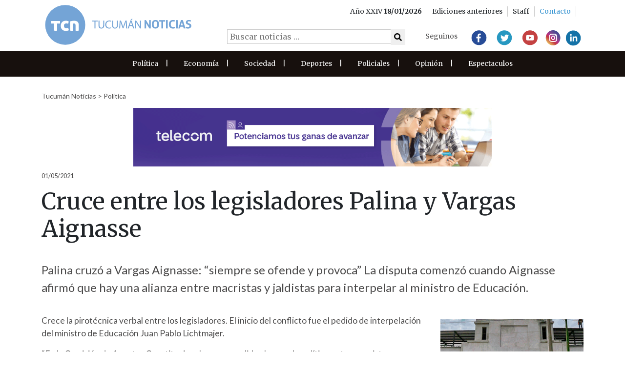

--- FILE ---
content_type: text/html; charset=UTF-8
request_url: https://www.tucumannoticias.com.ar/noticia/cruce-entre-los-legisladores-palina-y-vargas-aignasse/
body_size: 10837
content:

<!DOCTYPE html>
<html lang="es">
  <head>
<!-- Google tag (gtag.js) -->
<script async src="https://www.googletagmanager.com/gtag/js?id=G-TBRFSHXQ0G"></script>
<script>
  window.dataLayer = window.dataLayer || [];
  function gtag(){dataLayer.push(arguments);}
  gtag('js', new Date());

  gtag('config', 'G-TBRFSHXQ0G');
</script>
    <meta charset="utf-8">
    
    <meta name="viewport" content="width=device-width, initial-scale=1.0">
    
    <meta name="author" content="Thalú Desarrollo de sistemas Web. e-commerce Magento. Diseño gráfico">
    <link rel="preconnect" href="https://fonts.gstatic.com">
    <link href="https://fonts.googleapis.com/css2?family=Merriweather:wght@300;400;700&display=swap" rel="stylesheet">
    <link href="https://fonts.googleapis.com/css2?family=Lato&display=swap" rel="stylesheet">
     <link href="/wp-content/themes/thalu/css/fa/all.min.css" rel="stylesheet"> <!--load all styles -->

       <title>Tucumán Noticias &#8211; Agencia de Noticias - Cruce entre los legisladores Palina y Vargas Aignasse </title>
    <meta property="og:url"           content="https://www.tucumannoticias.com.ar/noticia/cruce-entre-los-legisladores-palina-y-vargas-aignasse/" />
    <meta property="og:type"          content="article" />
    <meta property="og:title"         content="Cruce entre los legisladores Palina y Vargas Aignasse" />
    <meta property="og:description"   content="Crece la pirot&eacute;cnica verbal entre los legisladores. El inicio del conflicto fue el pedido de interpelaci&oacute;n del ministro de Educaci&oacute;n Juan Pablo Lichtmajer. &ldquo;En la Comisi&oacute;n de Asuntos Constitucionales se consolida el acuerdo pol&iacute;tico entre macristas y jaldistas para confrontar contra el gobierno peronista de Juan Manzur&rdquo;, dijo Ger&oacute;nimo Vargas Aignasse. Y acot&oacute;: &ldquo;Es la [&hellip;]" />
    <meta property="og:image"         content="" />

    <meta name="twitter:card" content="summary_large_image">
    <meta name="twitter:site" content="@tucumanoticias">
    <meta name="twitter:domain" content="tucumannoticias.com.ar">
    <meta name="twitter:title" content="Cruce entre los legisladores Palina y Vargas Aignasse">
    <meta name="twitter:description" content="Crece la pirot&eacute;cnica verbal entre los legisladores. El inicio del conflicto fue el pedido de interpelaci&oacute;n del ministro de Educaci&oacute;n Juan Pablo Lichtmajer. &ldquo;En la Comisi&oacute;n de Asuntos Constitucionales se consolida el acuerdo pol&iacute;tico entre macristas y jaldistas para confrontar contra el gobierno peronista de Juan Manzur&rdquo;, dijo Ger&oacute;nimo Vargas Aignasse. Y acot&oacute;: &ldquo;Es la [&hellip;]">
    <meta name="twitter:image" content="">

    <link rel="preconnect" href="https://fonts.gstatic.com">
    <link href="https://fonts.googleapis.com/css2?family=Merriweather:wght@300;400&display=swap" rel="stylesheet"> 
    <!-- Le styles -->
    <link href="https://www.tucumannoticias.com.ar/wp-content/themes/thalu/style.css" rel="stylesheet">
        <meta name='robots' content='max-image-preview:large' />
<link rel="alternate" title="oEmbed (JSON)" type="application/json+oembed" href="https://www.tucumannoticias.com.ar/wp-json/oembed/1.0/embed?url=https%3A%2F%2Fwww.tucumannoticias.com.ar%2Fnoticia%2Fcruce-entre-los-legisladores-palina-y-vargas-aignasse%2F" />
<link rel="alternate" title="oEmbed (XML)" type="text/xml+oembed" href="https://www.tucumannoticias.com.ar/wp-json/oembed/1.0/embed?url=https%3A%2F%2Fwww.tucumannoticias.com.ar%2Fnoticia%2Fcruce-entre-los-legisladores-palina-y-vargas-aignasse%2F&#038;format=xml" />
<style id='wp-img-auto-sizes-contain-inline-css' type='text/css'>
img:is([sizes=auto i],[sizes^="auto," i]){contain-intrinsic-size:3000px 1500px}
/*# sourceURL=wp-img-auto-sizes-contain-inline-css */
</style>
<style id='wp-emoji-styles-inline-css' type='text/css'>

	img.wp-smiley, img.emoji {
		display: inline !important;
		border: none !important;
		box-shadow: none !important;
		height: 1em !important;
		width: 1em !important;
		margin: 0 0.07em !important;
		vertical-align: -0.1em !important;
		background: none !important;
		padding: 0 !important;
	}
/*# sourceURL=wp-emoji-styles-inline-css */
</style>
<style id='wp-block-library-inline-css' type='text/css'>
:root{--wp-block-synced-color:#7a00df;--wp-block-synced-color--rgb:122,0,223;--wp-bound-block-color:var(--wp-block-synced-color);--wp-editor-canvas-background:#ddd;--wp-admin-theme-color:#007cba;--wp-admin-theme-color--rgb:0,124,186;--wp-admin-theme-color-darker-10:#006ba1;--wp-admin-theme-color-darker-10--rgb:0,107,160.5;--wp-admin-theme-color-darker-20:#005a87;--wp-admin-theme-color-darker-20--rgb:0,90,135;--wp-admin-border-width-focus:2px}@media (min-resolution:192dpi){:root{--wp-admin-border-width-focus:1.5px}}.wp-element-button{cursor:pointer}:root .has-very-light-gray-background-color{background-color:#eee}:root .has-very-dark-gray-background-color{background-color:#313131}:root .has-very-light-gray-color{color:#eee}:root .has-very-dark-gray-color{color:#313131}:root .has-vivid-green-cyan-to-vivid-cyan-blue-gradient-background{background:linear-gradient(135deg,#00d084,#0693e3)}:root .has-purple-crush-gradient-background{background:linear-gradient(135deg,#34e2e4,#4721fb 50%,#ab1dfe)}:root .has-hazy-dawn-gradient-background{background:linear-gradient(135deg,#faaca8,#dad0ec)}:root .has-subdued-olive-gradient-background{background:linear-gradient(135deg,#fafae1,#67a671)}:root .has-atomic-cream-gradient-background{background:linear-gradient(135deg,#fdd79a,#004a59)}:root .has-nightshade-gradient-background{background:linear-gradient(135deg,#330968,#31cdcf)}:root .has-midnight-gradient-background{background:linear-gradient(135deg,#020381,#2874fc)}:root{--wp--preset--font-size--normal:16px;--wp--preset--font-size--huge:42px}.has-regular-font-size{font-size:1em}.has-larger-font-size{font-size:2.625em}.has-normal-font-size{font-size:var(--wp--preset--font-size--normal)}.has-huge-font-size{font-size:var(--wp--preset--font-size--huge)}.has-text-align-center{text-align:center}.has-text-align-left{text-align:left}.has-text-align-right{text-align:right}.has-fit-text{white-space:nowrap!important}#end-resizable-editor-section{display:none}.aligncenter{clear:both}.items-justified-left{justify-content:flex-start}.items-justified-center{justify-content:center}.items-justified-right{justify-content:flex-end}.items-justified-space-between{justify-content:space-between}.screen-reader-text{border:0;clip-path:inset(50%);height:1px;margin:-1px;overflow:hidden;padding:0;position:absolute;width:1px;word-wrap:normal!important}.screen-reader-text:focus{background-color:#ddd;clip-path:none;color:#444;display:block;font-size:1em;height:auto;left:5px;line-height:normal;padding:15px 23px 14px;text-decoration:none;top:5px;width:auto;z-index:100000}html :where(.has-border-color){border-style:solid}html :where([style*=border-top-color]){border-top-style:solid}html :where([style*=border-right-color]){border-right-style:solid}html :where([style*=border-bottom-color]){border-bottom-style:solid}html :where([style*=border-left-color]){border-left-style:solid}html :where([style*=border-width]){border-style:solid}html :where([style*=border-top-width]){border-top-style:solid}html :where([style*=border-right-width]){border-right-style:solid}html :where([style*=border-bottom-width]){border-bottom-style:solid}html :where([style*=border-left-width]){border-left-style:solid}html :where(img[class*=wp-image-]){height:auto;max-width:100%}:where(figure){margin:0 0 1em}html :where(.is-position-sticky){--wp-admin--admin-bar--position-offset:var(--wp-admin--admin-bar--height,0px)}@media screen and (max-width:600px){html :where(.is-position-sticky){--wp-admin--admin-bar--position-offset:0px}}

/*# sourceURL=wp-block-library-inline-css */
</style><style id='global-styles-inline-css' type='text/css'>
:root{--wp--preset--aspect-ratio--square: 1;--wp--preset--aspect-ratio--4-3: 4/3;--wp--preset--aspect-ratio--3-4: 3/4;--wp--preset--aspect-ratio--3-2: 3/2;--wp--preset--aspect-ratio--2-3: 2/3;--wp--preset--aspect-ratio--16-9: 16/9;--wp--preset--aspect-ratio--9-16: 9/16;--wp--preset--color--black: #000000;--wp--preset--color--cyan-bluish-gray: #abb8c3;--wp--preset--color--white: #ffffff;--wp--preset--color--pale-pink: #f78da7;--wp--preset--color--vivid-red: #cf2e2e;--wp--preset--color--luminous-vivid-orange: #ff6900;--wp--preset--color--luminous-vivid-amber: #fcb900;--wp--preset--color--light-green-cyan: #7bdcb5;--wp--preset--color--vivid-green-cyan: #00d084;--wp--preset--color--pale-cyan-blue: #8ed1fc;--wp--preset--color--vivid-cyan-blue: #0693e3;--wp--preset--color--vivid-purple: #9b51e0;--wp--preset--gradient--vivid-cyan-blue-to-vivid-purple: linear-gradient(135deg,rgb(6,147,227) 0%,rgb(155,81,224) 100%);--wp--preset--gradient--light-green-cyan-to-vivid-green-cyan: linear-gradient(135deg,rgb(122,220,180) 0%,rgb(0,208,130) 100%);--wp--preset--gradient--luminous-vivid-amber-to-luminous-vivid-orange: linear-gradient(135deg,rgb(252,185,0) 0%,rgb(255,105,0) 100%);--wp--preset--gradient--luminous-vivid-orange-to-vivid-red: linear-gradient(135deg,rgb(255,105,0) 0%,rgb(207,46,46) 100%);--wp--preset--gradient--very-light-gray-to-cyan-bluish-gray: linear-gradient(135deg,rgb(238,238,238) 0%,rgb(169,184,195) 100%);--wp--preset--gradient--cool-to-warm-spectrum: linear-gradient(135deg,rgb(74,234,220) 0%,rgb(151,120,209) 20%,rgb(207,42,186) 40%,rgb(238,44,130) 60%,rgb(251,105,98) 80%,rgb(254,248,76) 100%);--wp--preset--gradient--blush-light-purple: linear-gradient(135deg,rgb(255,206,236) 0%,rgb(152,150,240) 100%);--wp--preset--gradient--blush-bordeaux: linear-gradient(135deg,rgb(254,205,165) 0%,rgb(254,45,45) 50%,rgb(107,0,62) 100%);--wp--preset--gradient--luminous-dusk: linear-gradient(135deg,rgb(255,203,112) 0%,rgb(199,81,192) 50%,rgb(65,88,208) 100%);--wp--preset--gradient--pale-ocean: linear-gradient(135deg,rgb(255,245,203) 0%,rgb(182,227,212) 50%,rgb(51,167,181) 100%);--wp--preset--gradient--electric-grass: linear-gradient(135deg,rgb(202,248,128) 0%,rgb(113,206,126) 100%);--wp--preset--gradient--midnight: linear-gradient(135deg,rgb(2,3,129) 0%,rgb(40,116,252) 100%);--wp--preset--font-size--small: 13px;--wp--preset--font-size--medium: 20px;--wp--preset--font-size--large: 36px;--wp--preset--font-size--x-large: 42px;--wp--preset--spacing--20: 0.44rem;--wp--preset--spacing--30: 0.67rem;--wp--preset--spacing--40: 1rem;--wp--preset--spacing--50: 1.5rem;--wp--preset--spacing--60: 2.25rem;--wp--preset--spacing--70: 3.38rem;--wp--preset--spacing--80: 5.06rem;--wp--preset--shadow--natural: 6px 6px 9px rgba(0, 0, 0, 0.2);--wp--preset--shadow--deep: 12px 12px 50px rgba(0, 0, 0, 0.4);--wp--preset--shadow--sharp: 6px 6px 0px rgba(0, 0, 0, 0.2);--wp--preset--shadow--outlined: 6px 6px 0px -3px rgb(255, 255, 255), 6px 6px rgb(0, 0, 0);--wp--preset--shadow--crisp: 6px 6px 0px rgb(0, 0, 0);}:where(.is-layout-flex){gap: 0.5em;}:where(.is-layout-grid){gap: 0.5em;}body .is-layout-flex{display: flex;}.is-layout-flex{flex-wrap: wrap;align-items: center;}.is-layout-flex > :is(*, div){margin: 0;}body .is-layout-grid{display: grid;}.is-layout-grid > :is(*, div){margin: 0;}:where(.wp-block-columns.is-layout-flex){gap: 2em;}:where(.wp-block-columns.is-layout-grid){gap: 2em;}:where(.wp-block-post-template.is-layout-flex){gap: 1.25em;}:where(.wp-block-post-template.is-layout-grid){gap: 1.25em;}.has-black-color{color: var(--wp--preset--color--black) !important;}.has-cyan-bluish-gray-color{color: var(--wp--preset--color--cyan-bluish-gray) !important;}.has-white-color{color: var(--wp--preset--color--white) !important;}.has-pale-pink-color{color: var(--wp--preset--color--pale-pink) !important;}.has-vivid-red-color{color: var(--wp--preset--color--vivid-red) !important;}.has-luminous-vivid-orange-color{color: var(--wp--preset--color--luminous-vivid-orange) !important;}.has-luminous-vivid-amber-color{color: var(--wp--preset--color--luminous-vivid-amber) !important;}.has-light-green-cyan-color{color: var(--wp--preset--color--light-green-cyan) !important;}.has-vivid-green-cyan-color{color: var(--wp--preset--color--vivid-green-cyan) !important;}.has-pale-cyan-blue-color{color: var(--wp--preset--color--pale-cyan-blue) !important;}.has-vivid-cyan-blue-color{color: var(--wp--preset--color--vivid-cyan-blue) !important;}.has-vivid-purple-color{color: var(--wp--preset--color--vivid-purple) !important;}.has-black-background-color{background-color: var(--wp--preset--color--black) !important;}.has-cyan-bluish-gray-background-color{background-color: var(--wp--preset--color--cyan-bluish-gray) !important;}.has-white-background-color{background-color: var(--wp--preset--color--white) !important;}.has-pale-pink-background-color{background-color: var(--wp--preset--color--pale-pink) !important;}.has-vivid-red-background-color{background-color: var(--wp--preset--color--vivid-red) !important;}.has-luminous-vivid-orange-background-color{background-color: var(--wp--preset--color--luminous-vivid-orange) !important;}.has-luminous-vivid-amber-background-color{background-color: var(--wp--preset--color--luminous-vivid-amber) !important;}.has-light-green-cyan-background-color{background-color: var(--wp--preset--color--light-green-cyan) !important;}.has-vivid-green-cyan-background-color{background-color: var(--wp--preset--color--vivid-green-cyan) !important;}.has-pale-cyan-blue-background-color{background-color: var(--wp--preset--color--pale-cyan-blue) !important;}.has-vivid-cyan-blue-background-color{background-color: var(--wp--preset--color--vivid-cyan-blue) !important;}.has-vivid-purple-background-color{background-color: var(--wp--preset--color--vivid-purple) !important;}.has-black-border-color{border-color: var(--wp--preset--color--black) !important;}.has-cyan-bluish-gray-border-color{border-color: var(--wp--preset--color--cyan-bluish-gray) !important;}.has-white-border-color{border-color: var(--wp--preset--color--white) !important;}.has-pale-pink-border-color{border-color: var(--wp--preset--color--pale-pink) !important;}.has-vivid-red-border-color{border-color: var(--wp--preset--color--vivid-red) !important;}.has-luminous-vivid-orange-border-color{border-color: var(--wp--preset--color--luminous-vivid-orange) !important;}.has-luminous-vivid-amber-border-color{border-color: var(--wp--preset--color--luminous-vivid-amber) !important;}.has-light-green-cyan-border-color{border-color: var(--wp--preset--color--light-green-cyan) !important;}.has-vivid-green-cyan-border-color{border-color: var(--wp--preset--color--vivid-green-cyan) !important;}.has-pale-cyan-blue-border-color{border-color: var(--wp--preset--color--pale-cyan-blue) !important;}.has-vivid-cyan-blue-border-color{border-color: var(--wp--preset--color--vivid-cyan-blue) !important;}.has-vivid-purple-border-color{border-color: var(--wp--preset--color--vivid-purple) !important;}.has-vivid-cyan-blue-to-vivid-purple-gradient-background{background: var(--wp--preset--gradient--vivid-cyan-blue-to-vivid-purple) !important;}.has-light-green-cyan-to-vivid-green-cyan-gradient-background{background: var(--wp--preset--gradient--light-green-cyan-to-vivid-green-cyan) !important;}.has-luminous-vivid-amber-to-luminous-vivid-orange-gradient-background{background: var(--wp--preset--gradient--luminous-vivid-amber-to-luminous-vivid-orange) !important;}.has-luminous-vivid-orange-to-vivid-red-gradient-background{background: var(--wp--preset--gradient--luminous-vivid-orange-to-vivid-red) !important;}.has-very-light-gray-to-cyan-bluish-gray-gradient-background{background: var(--wp--preset--gradient--very-light-gray-to-cyan-bluish-gray) !important;}.has-cool-to-warm-spectrum-gradient-background{background: var(--wp--preset--gradient--cool-to-warm-spectrum) !important;}.has-blush-light-purple-gradient-background{background: var(--wp--preset--gradient--blush-light-purple) !important;}.has-blush-bordeaux-gradient-background{background: var(--wp--preset--gradient--blush-bordeaux) !important;}.has-luminous-dusk-gradient-background{background: var(--wp--preset--gradient--luminous-dusk) !important;}.has-pale-ocean-gradient-background{background: var(--wp--preset--gradient--pale-ocean) !important;}.has-electric-grass-gradient-background{background: var(--wp--preset--gradient--electric-grass) !important;}.has-midnight-gradient-background{background: var(--wp--preset--gradient--midnight) !important;}.has-small-font-size{font-size: var(--wp--preset--font-size--small) !important;}.has-medium-font-size{font-size: var(--wp--preset--font-size--medium) !important;}.has-large-font-size{font-size: var(--wp--preset--font-size--large) !important;}.has-x-large-font-size{font-size: var(--wp--preset--font-size--x-large) !important;}
/*# sourceURL=global-styles-inline-css */
</style>

<style id='classic-theme-styles-inline-css' type='text/css'>
/*! This file is auto-generated */
.wp-block-button__link{color:#fff;background-color:#32373c;border-radius:9999px;box-shadow:none;text-decoration:none;padding:calc(.667em + 2px) calc(1.333em + 2px);font-size:1.125em}.wp-block-file__button{background:#32373c;color:#fff;text-decoration:none}
/*# sourceURL=/wp-includes/css/classic-themes.min.css */
</style>
<link rel='stylesheet' id='email-subscribers-css' href='https://www.tucumannoticias.com.ar/wp-content/plugins/email-subscribers/lite/public/css/email-subscribers-public.css?ver=5.9.14' type='text/css' media='all' />
<link rel='stylesheet' id='bootstrap-style-css' href='https://www.tucumannoticias.com.ar/wp-content/themes/thalu/bootstrap/css/bootstrap.min.css?ver=6.9' type='text/css' media='all' />
<link rel='stylesheet' id='owl-style-css' href='https://www.tucumannoticias.com.ar/wp-content/themes/thalu/js/owlcarousel/owl.carousel.min.css?ver=6.9' type='text/css' media='all' />
<link rel='stylesheet' id='slb_core-css' href='https://www.tucumannoticias.com.ar/wp-content/plugins/simple-lightbox/client/css/app.css?ver=2.9.4' type='text/css' media='all' />
<link rel='stylesheet' id='normalize-css' href='https://www.tucumannoticias.com.ar/wp-content/themes/thalu/normalize.css?ver=6.9' type='text/css' media='all' />
<link rel='stylesheet' id='child-style-css' href='https://www.tucumannoticias.com.ar/wp-content/themes/thalu/style_thalu.css?ver=6' type='text/css' media='all' />
<script type="text/javascript" src="https://www.tucumannoticias.com.ar/wp-includes/js/jquery/jquery.min.js?ver=3.7.1" id="jquery-core-js"></script>
<script type="text/javascript" src="https://www.tucumannoticias.com.ar/wp-includes/js/jquery/jquery-migrate.min.js?ver=3.4.1" id="jquery-migrate-js"></script>
<script type="text/javascript" src="https://www.tucumannoticias.com.ar/wp-content/themes/thalu/bootstrap/js/bootstrap.js?ver=6.9" id="bootstrap-script-js"></script>
<script type="text/javascript" src="https://www.tucumannoticias.com.ar/wp-content/themes/thalu/modernizr.js?ver=6.9" id="modernizr-script-js"></script>
<script type="text/javascript" src="https://www.tucumannoticias.com.ar/wp-content/themes/thalu/theme.js?ver=6.9" id="theme-script-js"></script>
<script type="text/javascript" src="https://www.tucumannoticias.com.ar/wp-content/themes/thalu/wow/js/wow.min.js?ver=6.9" id="wow-script-js"></script>
<link rel="https://api.w.org/" href="https://www.tucumannoticias.com.ar/wp-json/" /><link rel="EditURI" type="application/rsd+xml" title="RSD" href="https://www.tucumannoticias.com.ar/xmlrpc.php?rsd" />
<meta name="generator" content="WordPress 6.9" />
<link rel="canonical" href="https://www.tucumannoticias.com.ar/noticia/cruce-entre-los-legisladores-palina-y-vargas-aignasse/" />
<link rel='shortlink' href='https://www.tucumannoticias.com.ar/?p=9085' />
<link rel="Shortcut Icon" type="image/x-icon" href="/favicon.png" /><style type="text/css">.recentcomments a{display:inline !important;padding:0 !important;margin:0 !important;}</style>    <link rel="stylesheet" href="//code.jquery.com/ui/1.12.1/themes/base/jquery-ui.css">
   <script src="https://code.jquery.com/jquery-1.12.4.js"></script>
 <!--  <script src="https://code.jquery.com/ui/1.12.1/jquery-ui.js"></script> !-->
   <script src="https://www.tucumannoticias.com.ar/wp-content/themes/thalu/datepicker/jquery.ui.datepicker-es.js"></script>
   <script data-ad-client="ca-pub-7892126617136258" async src="https://pagead2.googlesyndication.com/pagead/js/adsbygoogle.js"></script>
  </head>

<body>
<header class="">

<div class="main-header">
  <div class="container">
    <div class="row">
      <div class="col-md-4 col-8">        
          <a href="/"><img class="logo-mobile-header" src="https://www.tucumannoticias.com.ar/wp-content/themes/thalu/images/logo-header2.svg" alt=""></a>
      </div>
      <div id="menu-ediciones" class="col-4">
        <div id="menuToggle">
          <span></span>
          <span></span>
          <span></span>
        </div>     
      </div>  
      <div class="col-md-8 redes-header">
          <div class="top-header ">
            <div class="container">
              <div class="row">



                  <ul class="col-md-12 d-flex justify-content-end align-items-center">  
                    <li>
                      Año XXIV  <b>18/01/2026</b>
                    </li>
                    <li>
                      <a href="/interna/ediciones">
                       Ediciones anteriores
                      </a>
                    </li>
                    <li>  
                      <a href="/interna/staff">
                         Staff
                      </a>
                    </li>
                    <li>
                      <a href="/interna/contacto">
                        <span>Contacto</span>
                      </a>
                    </li>
                  </ul>

                </div> 
            </div>  
          </div>
          <div class=" buscador">
            <form role="search" method="get" class="search-form" action="https://www.tucumannoticias.com.ar/">
              <label>
                <input type="search" class="search-field" placeholder="Buscar noticias …" value="" name="s" title="Buscar:" />
              </label>

              <button type="submit" class="search-submit"><i class="fa fa-search"></i> </button>
            </form>
          </div>
          <div class="rrss">
        <h4>Seguinos</h4>
         <a href="https://www.facebook.com/tucumanoticias"><img src="https://www.tucumannoticias.com.ar/wp-content/themes/thalu/images/facebook.svg" alt=""></a>
                <a href="http://www.twitter.com/tucumanoticias"><img src="https://www.tucumannoticias.com.ar/wp-content/themes/thalu/images/twitter.svg" alt=""></a>
                <a href="https://www.youtube.com/user/tucnoticias"><img src="https://www.tucumannoticias.com.ar/wp-content/themes/thalu/images/youtube.svg" alt=""></a>
                <a href="http://www.instagram.com/tucumanoticias"><img src="https://www.tucumannoticias.com.ar/wp-content/themes/thalu/images/Instagram.svg" alt=""></a>
                <a href="https://ar.linkedin.com/company/tucum-n-noticias---agencia-de-noticias"><img src="https://www.tucumannoticias.com.ar/wp-content/themes/thalu/images/Linkedin.svg" alt=""></a>
      </div>  
      </div>      
    </div>
  </div>  
</div>
  <div id="menu-oculto" class="container-fluid pl-0 pr-0">
     <div class=" buscador">
            <form role="search" method="get" class="search-form" action="https://www.tucumannoticias.com.ar/">
              <label>
                <input type="search" class="search-field" placeholder="Buscar noticias …" value="" name="s" title="Buscar:" />
              </label>

              <button type="submit" class="search-submit"><i class="fa fa-search"></i> </button>
            </form>
          </div>
  <div class="menu-secciones-container"><ul id="menu-secciones" class="menu"><li id="menu-item-16343" class="menu-item menu-item-type-taxonomy menu-item-object-seccion current-noticia-ancestor current-menu-parent current-noticia-parent menu-item-16343"><a href="https://www.tucumannoticias.com.ar/seccion/politica/">Política</a></li>
<li id="menu-item-16347" class="menu-item menu-item-type-taxonomy menu-item-object-seccion menu-item-16347"><a href="https://www.tucumannoticias.com.ar/seccion/economia/">Economía</a></li>
<li id="menu-item-16344" class="menu-item menu-item-type-taxonomy menu-item-object-seccion menu-item-16344"><a href="https://www.tucumannoticias.com.ar/seccion/sociedad/">Sociedad</a></li>
<li id="menu-item-16346" class="menu-item menu-item-type-taxonomy menu-item-object-seccion menu-item-16346"><a href="https://www.tucumannoticias.com.ar/seccion/deportes/">Deportes</a></li>
<li id="menu-item-16345" class="menu-item menu-item-type-taxonomy menu-item-object-seccion menu-item-16345"><a href="https://www.tucumannoticias.com.ar/seccion/policiales/">Policiales</a></li>
<li id="menu-item-16348" class="menu-item menu-item-type-taxonomy menu-item-object-seccion menu-item-16348"><a href="https://www.tucumannoticias.com.ar/seccion/opinion/">Opinión</a></li>
<li id="menu-item-23838" class="menu-item menu-item-type-taxonomy menu-item-object-seccion menu-item-23838"><a href="https://www.tucumannoticias.com.ar/seccion/espectaculos/">Espectaculos</a></li>
</ul></div>  </div>
  <div class="header-secciones">
    <div class="container">
      <div class="row">       
        

        <div class="menu-secciones-container"><ul id="menu-secciones-1" class="menu"><li class="menu-item menu-item-type-taxonomy menu-item-object-seccion current-noticia-ancestor current-menu-parent current-noticia-parent menu-item-16343"><a href="https://www.tucumannoticias.com.ar/seccion/politica/">Política</a><span>|</span></li>
<li class="menu-item menu-item-type-taxonomy menu-item-object-seccion menu-item-16347"><a href="https://www.tucumannoticias.com.ar/seccion/economia/">Economía</a><span>|</span></li>
<li class="menu-item menu-item-type-taxonomy menu-item-object-seccion menu-item-16344"><a href="https://www.tucumannoticias.com.ar/seccion/sociedad/">Sociedad</a><span>|</span></li>
<li class="menu-item menu-item-type-taxonomy menu-item-object-seccion menu-item-16346"><a href="https://www.tucumannoticias.com.ar/seccion/deportes/">Deportes</a><span>|</span></li>
<li class="menu-item menu-item-type-taxonomy menu-item-object-seccion menu-item-16345"><a href="https://www.tucumannoticias.com.ar/seccion/policiales/">Policiales</a><span>|</span></li>
<li class="menu-item menu-item-type-taxonomy menu-item-object-seccion menu-item-16348"><a href="https://www.tucumannoticias.com.ar/seccion/opinion/">Opinión</a><span>|</span></li>
<li class="menu-item menu-item-type-taxonomy menu-item-object-seccion menu-item-23838"><a href="https://www.tucumannoticias.com.ar/seccion/espectaculos/">Espectaculos</a><span>|</span></li>
</ul></div>

      </div>
      <script>
      jQuery('#menuToggle').click(function(){
        jQuery('#menu-oculto').toggle();
      });
      jQuery( "#menuToggle" ).click(function() {
        jQuery( this ).toggleClass( "open" );
      });
    </script>
    </div>   
 </div>
</header>


    <section id="single-noticia" class="">
  <div class="container"> 
    <div class="grilla1">
        <div class="encabezado">
            <div class="breadcumb2">
              <a href="/">Tucumán Noticias</a> > <a href="/seccion/politica"> Política </a>
            </div> 
                    
        <div class="banner dk-not-1 desktop noticia">
            <a href="https://institucional.telecom.com.ar/ " target="" ><img 
                src="https://www.tucumannoticias.com.ar/wp-content/uploads/2025/01/917x150_banner_institucional_teco.gif"></a>
        </div>
    
                
        <div class="banner mb-not-1 mobile noticia">
            <a href="https://www.comunicaciontucuman.gob.ar/noticia/salud/229512/aumentan-operativos-dengue-toda-provincia" target="" ><img 
                src="https://www.tucumannoticias.com.ar/wp-content/uploads/2024/09/300x200-Dengue-Preventivo.gif"></a>
        </div>
    
                    <div class="d-flex align-items-end"> 
                                <div class="hora">
                    01/05/2021                </div>          
            </div>
            
           
                <h1 class="titulo">Cruce entre los legisladores Palina y Vargas Aignasse</h1>
           
                   
                                <div class="copete">Palina cruzó a Vargas Aignasse: “siempre se ofende y provoca” La disputa comenzó cuando Aignasse afirmó que hay una alianza entre macristas y jaldistas para interpelar al ministro de Educación.</div>
                    </div> 
    </div>              
    <div class="grilla2">
      <div class="cuerpo">
        <p>Crece la pirot&eacute;cnica verbal entre los legisladores. El inicio del conflicto fue el pedido de interpelaci&oacute;n del ministro de Educaci&oacute;n Juan Pablo Lichtmajer.</p>
<p>&ldquo;En la Comisi&oacute;n de Asuntos Constitucionales se consolida el acuerdo pol&iacute;tico entre macristas y jaldistas para confrontar contra el gobierno peronista de Juan Manzur&rdquo;, dijo Ger&oacute;nimo Vargas Aignasse.</p>
<p>Y acot&oacute;: &ldquo;Es la primera vez desde la vigencia del sistema unicameral en Tucum&aacute;n, que desde el mismo &ldquo;oficialismo&rdquo; se avanza en un dictamen para interpelar a un Ministro del Poder ejecutivo&rdquo;.</p>
<p>Ante esas declaraciones quien primero sali&oacute; a su cruce fue Roberto Palina, quien le respondi&oacute; sin nombrarlo. &ldquo;Tiene que saber un Legislador, que las facultades de la c&aacute;mara permiten escuchar a un funcionario del estado exponer sobre su funci&oacute;n. Tiene que saber un Legislador, que cumplir con su rol es un deber pol&iacute;tico y moral&rdquo;, dijo.</p>
<p>Palina afirm&oacute; que Vargas Aignasse &ldquo;siempre se ofende y provoca&rdquo;, que &ldquo;encuentra enemigos donde hay&rdquo; y enfatiz&oacute; que &ldquo;la basura no se esconde bajo la alfombra&rdquo;.</p>
<p>El &uacute;ltimo tuit publicado por Palina est&aacute; acompa&ntilde;ado por una foto, en la que se lo ve al mismo Aignasse: &laquo;Tiene que saber un Legislador, que no hay ataque a un gobierno, como lo hubo cuando quiso ser Intendente con el Macrismo en el 2015&#8243;, finaliz&oacute; Palina.</p>
                
        <div class="d-flex justify-content-between align-items-end "> 
                        <div>
           
                    <div class="compartir">
        <h3>Compartir</h3>
        <button type="button" title="Compartir en Facebook" onclick="javascript:void(window.open('https://www.facebook.com/sharer/sharer.php?u='+encodeURIComponent(location)));" class="btn fb hvr-float"><i class="fab fa-facebook"></i></button>
        <button type="button" title="Compartir en Twitter"  onclick="javascript:void(window.open('https://twitter.com/intent/tweet?text='+encodeURIComponent(window.document.title)+'&amp;url='+encodeURIComponent(location)));" class="btn tw hvr-float"> <i class="fab fa-twitter"></i></button>

        <button type="button" title="Compartir en whatsapp"  onclick="javascript:void(window.open('https://api.whatsapp.com/send?text='+encodeURIComponent(window.document.title)+' - ' +encodeURIComponent(location)));" class="btn tw hvr-float"> <i class="fab fa-whatsapp"></i></button>

      
    </div>

                </div>
        </div>
      </div>
      <div class="sidebar">
                
        <div class="banner dk-not-2 desktop sidebar">
            <a href="https://www.tafiviejo.gob.ar/noticia/interes-general/127588/mercado-municipal-noguera-futuros-puesteros-recorrieron-sus-instalaciones" target="" ><img 
                src="https://www.tucumannoticias.com.ar/wp-content/uploads/2022/12/Mercado-300x200-1.gif"></a>
        </div>
    
                
        <div class="banner dk-not-3 desktop sidebar">
            <a href="https://institucional.telecom.com.ar/ " target="" ><img 
                src="https://www.tucumannoticias.com.ar/wp-content/uploads/2023/07/Banner_Institucional_Interior_300x205.gif"></a>
        </div>
    
          
      </div> 
    </div> 

    <div class="grilla1">
          <h4 style="" > </h4>
    <div id="relacionadas" class=columnas_3>
    <div class="row">
      <div class="secciones-home pl-3 pr-3">
        <h5 style="">Noticias relacionadas</h5>
      </div>
    <div class="row pl-3 pr-3 owl-carousel owl-theme">
              <div class="col-md-4">
                <div class="list-noticia row  seccion-175309 cat-54">
         
            <div class="col-md-12">
            
                    <div class="contenedor-imagen ">
        <a href="https://www.tucumannoticias.com.ar/noticia/reforma-laboral-del-impuesto-a-los-combustibles-a-obra-publica-diego-santilli-acumula-reclamos-de-los-gobernadores/" title="Reforma laboral: del impuesto a los combustibles a obra pública, Diego Santilli acumula reclamos de los gobernadores" alt="Reforma laboral: del impuesto a los combustibles a obra pública, Diego Santilli acumula reclamos de los gobernadores">
            <picture>
                <source srcset="https://www.tucumannoticias.com.ar/wp-content/uploads/2026/01/santilli-1-576x320.webp" media="(max-width:  767px)">
                <source srcset="https://www.tucumannoticias.com.ar/wp-content/uploads/2026/01/santilli-1-350x195.webp" media="(min-width:  768px)">
                <img src="/wp-content/themes/thalu/images/default.svg">

            </picture>       
        </a>
         </div>
                 <div class="link-seccion" style="background-color:#60a56d"><a href="/seccion/politica">Política</a>
             </div>
                   </div>
        <div class="col-md-12" >
        <div class="contenedor-info" >
            <div class="d-flex align-items-baseline"> 
                  
                   
                
                <div class="hora">
                    17/01/2026                </div>          
            </div>
           
            <a  href="https://www.tucumannoticias.com.ar/noticia/reforma-laboral-del-impuesto-a-los-combustibles-a-obra-publica-diego-santilli-acumula-reclamos-de-los-gobernadores/">
                <h1 class="titulo">                   <span class="antetitulo" style="color:#60a56d">Política</span>
             Reforma laboral: del impuesto a los combustibles a obra pública, Diego Santilli acumula reclamos de los gobernadores</h1>
            </a>  
                    </div>
    </div>
</div>

      </div>
            <div class="col-md-4">
                <div class="list-noticia row  seccion-175279 cat-54">
         
            <div class="col-md-12">
            
                    <div class="contenedor-imagen ">
        <a href="https://www.tucumannoticias.com.ar/noticia/con-la-reforma-laboral-en-la-mira-se-reunio-la-mesa-politica-de-milei-que-estrategias-piensa-el-gobierno-para-conseguir-los-votos/" title="Con la reforma laboral en la mira, se reunió la mesa política de Milei: qué estrategias piensa el Gobierno para conseguir los votos" alt="Con la reforma laboral en la mira, se reunió la mesa política de Milei: qué estrategias piensa el Gobierno para conseguir los votos">
            <picture>
                <source srcset="https://www.tucumannoticias.com.ar/wp-content/uploads/2026/01/casa-576x320.avif" media="(max-width:  767px)">
                <source srcset="https://www.tucumannoticias.com.ar/wp-content/uploads/2026/01/casa-350x195.avif" media="(min-width:  768px)">
                <img src="/wp-content/themes/thalu/images/default.svg">

            </picture>       
        </a>
         </div>
                 <div class="link-seccion" style="background-color:#60a56d"><a href="/seccion/politica">Política</a>
             </div>
                   </div>
        <div class="col-md-12" >
        <div class="contenedor-info" >
            <div class="d-flex align-items-baseline"> 
                  
                   
                
                <div class="hora">
                    17/01/2026                </div>          
            </div>
           
            <a  href="https://www.tucumannoticias.com.ar/noticia/con-la-reforma-laboral-en-la-mira-se-reunio-la-mesa-politica-de-milei-que-estrategias-piensa-el-gobierno-para-conseguir-los-votos/">
                <h1 class="titulo">                   <span class="antetitulo" style="color:#60a56d">Política</span>
             Con la reforma laboral en la mira, se reunió la mesa política de Milei: qué estrategias piensa el Gobierno para conseguir los votos</h1>
            </a>  
                    </div>
    </div>
</div>

      </div>
            <div class="col-md-4">
                <div class="list-noticia row  seccion-175301 cat-54">
         
            <div class="col-md-12">
            
                    <div class="contenedor-imagen ">
        <a href="https://www.tucumannoticias.com.ar/noticia/reforma-laboral-como-es-el-plan-de-la-cgt-para-restar-apoyos-al-proyecto-oficial/" title="Reforma laboral: cómo es el plan de la CGT para restar apoyos al proyecto oficial" alt="Reforma laboral: cómo es el plan de la CGT para restar apoyos al proyecto oficial">
            <picture>
                <source srcset="https://www.tucumannoticias.com.ar/wp-content/uploads/2026/01/cgt-576x320.webp" media="(max-width:  767px)">
                <source srcset="https://www.tucumannoticias.com.ar/wp-content/uploads/2026/01/cgt-350x195.webp" media="(min-width:  768px)">
                <img src="/wp-content/themes/thalu/images/default.svg">

            </picture>       
        </a>
         </div>
                 <div class="link-seccion" style="background-color:#60a56d"><a href="/seccion/politica">Política</a>
             </div>
                   </div>
        <div class="col-md-12" >
        <div class="contenedor-info" >
            <div class="d-flex align-items-baseline"> 
                  
                   
                
                <div class="hora">
                    17/01/2026                </div>          
            </div>
           
            <a  href="https://www.tucumannoticias.com.ar/noticia/reforma-laboral-como-es-el-plan-de-la-cgt-para-restar-apoyos-al-proyecto-oficial/">
                <h1 class="titulo">                   <span class="antetitulo" style="color:#60a56d">Política</span>
             Reforma laboral: cómo es el plan de la CGT para restar apoyos al proyecto oficial</h1>
            </a>  
                    </div>
    </div>
</div>

      </div>
          </div>
   </div>
   </div>
   </div>
  </div>      
</section>
       
<footer>
<div class="footer">
<div class="container">
  <div class="row">
<div class="col-md-2 col-12 d-flex justify-content-between">
	<div class="logo">
        <a href="/">
        <img src="https://www.tucumannoticias.com.ar/wp-content/themes/thalu/images/logo-footer2.svg" alt=""> 
    
      </a>
  </div>
  
</div>
<div class="col-md-3">
      <div class="mb-5">
          <h2>Secciones</h2>

            
             <div class="menu-secciones-container"><ul id="menu-secciones-2" class="menu"><li class="menu-item menu-item-type-taxonomy menu-item-object-seccion current-noticia-ancestor current-menu-parent current-noticia-parent menu-item-16343"><a href="https://www.tucumannoticias.com.ar/seccion/politica/">Política</a><span>|</span></li>
<li class="menu-item menu-item-type-taxonomy menu-item-object-seccion menu-item-16347"><a href="https://www.tucumannoticias.com.ar/seccion/economia/">Economía</a><span>|</span></li>
<li class="menu-item menu-item-type-taxonomy menu-item-object-seccion menu-item-16344"><a href="https://www.tucumannoticias.com.ar/seccion/sociedad/">Sociedad</a><span>|</span></li>
<li class="menu-item menu-item-type-taxonomy menu-item-object-seccion menu-item-16346"><a href="https://www.tucumannoticias.com.ar/seccion/deportes/">Deportes</a><span>|</span></li>
<li class="menu-item menu-item-type-taxonomy menu-item-object-seccion menu-item-16345"><a href="https://www.tucumannoticias.com.ar/seccion/policiales/">Policiales</a><span>|</span></li>
<li class="menu-item menu-item-type-taxonomy menu-item-object-seccion menu-item-16348"><a href="https://www.tucumannoticias.com.ar/seccion/opinion/">Opinión</a><span>|</span></li>
<li class="menu-item menu-item-type-taxonomy menu-item-object-seccion menu-item-23838"><a href="https://www.tucumannoticias.com.ar/seccion/espectaculos/">Espectaculos</a><span>|</span></li>
</ul></div>
       
      </div>
</div>
<div class="col-md-3">
  <div class="mb-5">

  </div>
</div>
<div class="col-md-3 flex-column justify-content-start align-items-center redes-footer-escritorio">
<h2>Seguinos:</h2>
<div class="">
                <a href="https://www.facebook.com/tucumanoticias"><img src="https://www.tucumannoticias.com.ar/wp-content/themes/thalu/images/facebook.svg" alt=""></a>
                <a href="http://www.twitter.com/tucumanoticias"><img src="https://www.tucumannoticias.com.ar/wp-content/themes/thalu/images/twitter.svg" alt=""></a>
                <a href="https://www.youtube.com/user/tucnoticias"><img src="https://www.tucumannoticias.com.ar/wp-content/themes/thalu/images/youtube.svg" alt=""></a>
                <a href="http://www.instagram.com/tucumanoticias"><img src="https://www.tucumannoticias.com.ar/wp-content/themes/thalu/images/Instagram.svg" alt=""></a>
                <a href="https://ar.linkedin.com/company/tucum-n-noticias---agencia-de-noticias"><img src="https://www.tucumannoticias.com.ar/wp-content/themes/thalu/images/Linkedin.svg" alt=""></a>
            </div>
</div>
<div class="col-md-1 mb-5 d-flex justify-content-center align-items-center">
    <img src="/wp-content/uploads/2020/10/Rectangulo-145.png" alt="">
</div>
</div>
</div>
</div>

</footer>

    <script>

jQuery(document).ready(function() {
  if ( jQuery(window).width() < 540 ) {
    startCarousel();
  } else {
    jQuery('.owl-carousel').addClass('off');
  }
});

jQuery(window).resize(function() {
    if ( jQuery(window).width() < 540 ) {
      startCarousel();
    } else {
      stopCarousel();
    }
});


function startCarousel(){
  jQuery(".owl-carousel").owlCarousel({
    startPosition: 0,
    dots: true,
    navigation : false, // Show next and prev buttons
    slideSpeed : 500,
    paginationSpeed : 14400,
    autoplay:true,
    items : 1,
    loop:false,
    hidden: false,
    stagePadding: 0,
    loop: false,
    rewind: true,
    margin:0,
  });
  jQuery(".owl-dots").removeClass('disabled');
}

function stopCarousel() {
  var owl = jQuery('.owl-carousel');
  owl.trigger('destroy.owl.carousel');
  owl.addClass('off');
}


</script>




    <script type="speculationrules">
{"prefetch":[{"source":"document","where":{"and":[{"href_matches":"/*"},{"not":{"href_matches":["/wp-*.php","/wp-admin/*","/wp-content/uploads/*","/wp-content/*","/wp-content/plugins/*","/wp-content/themes/thalu/*","/*\\?(.+)"]}},{"not":{"selector_matches":"a[rel~=\"nofollow\"]"}},{"not":{"selector_matches":".no-prefetch, .no-prefetch a"}}]},"eagerness":"conservative"}]}
</script>
<script type="text/javascript" id="email-subscribers-js-extra">
/* <![CDATA[ */
var es_data = {"messages":{"es_empty_email_notice":"Please enter email address","es_rate_limit_notice":"You need to wait for some time before subscribing again","es_single_optin_success_message":"Successfully Subscribed.","es_email_exists_notice":"Email Address already exists!","es_unexpected_error_notice":"Oops.. Unexpected error occurred.","es_invalid_email_notice":"Invalid email address","es_try_later_notice":"Please try after some time"},"es_ajax_url":"https://www.tucumannoticias.com.ar/wp-admin/admin-ajax.php"};
//# sourceURL=email-subscribers-js-extra
/* ]]> */
</script>
<script type="text/javascript" src="https://www.tucumannoticias.com.ar/wp-content/plugins/email-subscribers/lite/public/js/email-subscribers-public.js?ver=5.9.14" id="email-subscribers-js"></script>
<script type="text/javascript" src="https://www.tucumannoticias.com.ar/wp-content/themes/thalu/js/owlcarousel/owl.carousel.min.js?ver=6.9" id="owlcarousel-js"></script>
<script id="wp-emoji-settings" type="application/json">
{"baseUrl":"https://s.w.org/images/core/emoji/17.0.2/72x72/","ext":".png","svgUrl":"https://s.w.org/images/core/emoji/17.0.2/svg/","svgExt":".svg","source":{"concatemoji":"https://www.tucumannoticias.com.ar/wp-includes/js/wp-emoji-release.min.js?ver=6.9"}}
</script>
<script type="module">
/* <![CDATA[ */
/*! This file is auto-generated */
const a=JSON.parse(document.getElementById("wp-emoji-settings").textContent),o=(window._wpemojiSettings=a,"wpEmojiSettingsSupports"),s=["flag","emoji"];function i(e){try{var t={supportTests:e,timestamp:(new Date).valueOf()};sessionStorage.setItem(o,JSON.stringify(t))}catch(e){}}function c(e,t,n){e.clearRect(0,0,e.canvas.width,e.canvas.height),e.fillText(t,0,0);t=new Uint32Array(e.getImageData(0,0,e.canvas.width,e.canvas.height).data);e.clearRect(0,0,e.canvas.width,e.canvas.height),e.fillText(n,0,0);const a=new Uint32Array(e.getImageData(0,0,e.canvas.width,e.canvas.height).data);return t.every((e,t)=>e===a[t])}function p(e,t){e.clearRect(0,0,e.canvas.width,e.canvas.height),e.fillText(t,0,0);var n=e.getImageData(16,16,1,1);for(let e=0;e<n.data.length;e++)if(0!==n.data[e])return!1;return!0}function u(e,t,n,a){switch(t){case"flag":return n(e,"\ud83c\udff3\ufe0f\u200d\u26a7\ufe0f","\ud83c\udff3\ufe0f\u200b\u26a7\ufe0f")?!1:!n(e,"\ud83c\udde8\ud83c\uddf6","\ud83c\udde8\u200b\ud83c\uddf6")&&!n(e,"\ud83c\udff4\udb40\udc67\udb40\udc62\udb40\udc65\udb40\udc6e\udb40\udc67\udb40\udc7f","\ud83c\udff4\u200b\udb40\udc67\u200b\udb40\udc62\u200b\udb40\udc65\u200b\udb40\udc6e\u200b\udb40\udc67\u200b\udb40\udc7f");case"emoji":return!a(e,"\ud83e\u1fac8")}return!1}function f(e,t,n,a){let r;const o=(r="undefined"!=typeof WorkerGlobalScope&&self instanceof WorkerGlobalScope?new OffscreenCanvas(300,150):document.createElement("canvas")).getContext("2d",{willReadFrequently:!0}),s=(o.textBaseline="top",o.font="600 32px Arial",{});return e.forEach(e=>{s[e]=t(o,e,n,a)}),s}function r(e){var t=document.createElement("script");t.src=e,t.defer=!0,document.head.appendChild(t)}a.supports={everything:!0,everythingExceptFlag:!0},new Promise(t=>{let n=function(){try{var e=JSON.parse(sessionStorage.getItem(o));if("object"==typeof e&&"number"==typeof e.timestamp&&(new Date).valueOf()<e.timestamp+604800&&"object"==typeof e.supportTests)return e.supportTests}catch(e){}return null}();if(!n){if("undefined"!=typeof Worker&&"undefined"!=typeof OffscreenCanvas&&"undefined"!=typeof URL&&URL.createObjectURL&&"undefined"!=typeof Blob)try{var e="postMessage("+f.toString()+"("+[JSON.stringify(s),u.toString(),c.toString(),p.toString()].join(",")+"));",a=new Blob([e],{type:"text/javascript"});const r=new Worker(URL.createObjectURL(a),{name:"wpTestEmojiSupports"});return void(r.onmessage=e=>{i(n=e.data),r.terminate(),t(n)})}catch(e){}i(n=f(s,u,c,p))}t(n)}).then(e=>{for(const n in e)a.supports[n]=e[n],a.supports.everything=a.supports.everything&&a.supports[n],"flag"!==n&&(a.supports.everythingExceptFlag=a.supports.everythingExceptFlag&&a.supports[n]);var t;a.supports.everythingExceptFlag=a.supports.everythingExceptFlag&&!a.supports.flag,a.supports.everything||((t=a.source||{}).concatemoji?r(t.concatemoji):t.wpemoji&&t.twemoji&&(r(t.twemoji),r(t.wpemoji)))});
//# sourceURL=https://www.tucumannoticias.com.ar/wp-includes/js/wp-emoji-loader.min.js
/* ]]> */
</script>
<script type="text/javascript" id="slb_context">/* <![CDATA[ */if ( !!window.jQuery ) {(function($){$(document).ready(function(){if ( !!window.SLB ) { {$.extend(SLB, {"context":["public","user_guest"]});} }})})(jQuery);}/* ]]> */</script>
    
    <section id="thalu">
    <div class="container">
    <div id="thalu">
    <a href="http://www.thalu.net/" target="_blank">
    
    <div id="desarrollo" class="siteinfo">Dise&ntilde;o y Desarrollo por </div>
    <div id="logo" class="siteinfo"></div>
    </a>
    </div>
    </div>
    </section>  </body>
   <script type="text/javascript">
            var gaJsHost = (("https:" == document.location.protocol) ? "https://ssl." : "http://www.");
            document.write(unescape("%3Cscript src='" + gaJsHost + "google-analytics.com/ga.js' type='text/javascript'%3E%3C/script%3E"));
            </script>
            <script type="text/javascript">
            var pageTracker = _gat._getTracker("UA-3224666-1");
            pageTracker._initData();
            pageTracker._trackPageview();
        </script>
</html>
<!-- Dynamic page generated in 1.061 seconds. -->
<!-- Cached page generated by WP-Super-Cache on 2026-01-18 06:58:12 -->

<!-- super cache -->

--- FILE ---
content_type: text/html; charset=utf-8
request_url: https://www.google.com/recaptcha/api2/aframe
body_size: 268
content:
<!DOCTYPE HTML><html><head><meta http-equiv="content-type" content="text/html; charset=UTF-8"></head><body><script nonce="VCPltnZUUNREZ7PVeZ0e4w">/** Anti-fraud and anti-abuse applications only. See google.com/recaptcha */ try{var clients={'sodar':'https://pagead2.googlesyndication.com/pagead/sodar?'};window.addEventListener("message",function(a){try{if(a.source===window.parent){var b=JSON.parse(a.data);var c=clients[b['id']];if(c){var d=document.createElement('img');d.src=c+b['params']+'&rc='+(localStorage.getItem("rc::a")?sessionStorage.getItem("rc::b"):"");window.document.body.appendChild(d);sessionStorage.setItem("rc::e",parseInt(sessionStorage.getItem("rc::e")||0)+1);localStorage.setItem("rc::h",'1768730295913');}}}catch(b){}});window.parent.postMessage("_grecaptcha_ready", "*");}catch(b){}</script></body></html>

--- FILE ---
content_type: image/svg+xml
request_url: https://www.tucumannoticias.com.ar/wp-content/themes/thalu/images/logo-header2.svg
body_size: 4221
content:
<?xml version="1.0" encoding="utf-8"?>
<!-- Generator: Adobe Illustrator 17.0.0, SVG Export Plug-In . SVG Version: 6.00 Build 0)  -->
<!DOCTYPE svg PUBLIC "-//W3C//DTD SVG 1.1//EN" "http://www.w3.org/Graphics/SVG/1.1/DTD/svg11.dtd">
<svg version="1.1" id="Capa_1" xmlns="http://www.w3.org/2000/svg" xmlns:xlink="http://www.w3.org/1999/xlink" x="0px" y="0px"
	 width="312.857px" height="104.286px" viewBox="0 0 312.857 104.286" enable-background="new 0 0 312.857 104.286"
	 xml:space="preserve">
<circle id="XMLID_1_" fill-rule="evenodd" clip-rule="evenodd" fill="#74A4D6" cx="48.559" cy="51.216" r="40.983"/>
<g>
	<g>
		<path fill="#FFFFFF" d="M25.567,48.609h-5.695c-0.128-0.513-0.211-0.994-0.25-1.443c-0.038-0.448-0.058-0.878-0.058-1.289
			c0-0.41,0.02-0.833,0.058-1.27c0.039-0.437,0.122-0.91,0.25-1.424h17.894c0.129,0.514,0.212,0.987,0.251,1.424
			c0.038,0.437,0.058,0.859,0.058,1.27c0,0.411-0.02,0.841-0.058,1.289c-0.039,0.449-0.122,0.931-0.251,1.443h-5.694V63.04
			c-0.668,0.102-1.271,0.179-1.809,0.23c-0.539,0.051-1.026,0.077-1.463,0.077s-0.924-0.026-1.462-0.077
			c-0.539-0.052-1.129-0.129-1.771-0.23V48.609z"/>
		<path fill="#FFFFFF" d="M39.458,53.15c0-1.54,0.217-2.951,0.653-4.234c0.437-1.282,1.078-2.379,1.925-3.29
			c0.847-0.91,1.885-1.622,3.116-2.136c1.231-0.513,2.643-0.77,4.233-0.77c0.539,0,1.052,0.014,1.539,0.038
			c0.487,0.026,0.968,0.077,1.443,0.154c0.475,0.077,0.962,0.192,1.462,0.347c0.5,0.153,1.059,0.346,1.674,0.577
			c0.052,0.872-0.025,1.738-0.23,2.598c-0.206,0.859-0.526,1.699-0.962,2.521c-0.437-0.154-0.827-0.275-1.174-0.366
			c-0.347-0.09-0.674-0.16-0.981-0.212c-0.308-0.051-0.609-0.083-0.904-0.096s-0.609-0.02-0.942-0.02
			c-1.231,0-2.252,0.366-3.06,1.097c-0.809,0.731-1.212,1.996-1.212,3.792c0,0.949,0.121,1.738,0.365,2.366
			c0.243,0.629,0.564,1.123,0.962,1.481c0.397,0.359,0.859,0.616,1.386,0.77c0.525,0.154,1.083,0.231,1.674,0.231
			c0.743,0,1.392-0.064,1.943-0.192c0.551-0.129,1.198-0.334,1.943-0.616c0.436,0.692,0.782,1.469,1.039,2.328
			c0.256,0.86,0.385,1.841,0.385,2.944c-1.181,0.461-2.258,0.756-3.232,0.885c-0.976,0.128-1.95,0.192-2.925,0.192
			c-1.643,0-3.092-0.244-4.349-0.731s-2.315-1.187-3.175-2.097c-0.859-0.911-1.507-2.001-1.943-3.271
			C39.675,56.171,39.458,54.741,39.458,53.15z"/>
		<path fill="#FFFFFF" d="M66.626,42.798c1.128,0,2.257,0.096,3.386,0.288s2.148,0.597,3.06,1.213c0.91,0.615,1.654,1.5,2.231,2.654
			c0.577,1.155,0.866,2.682,0.866,4.581V63.04c-0.667,0.128-1.27,0.211-1.809,0.25c-0.539,0.038-1.014,0.058-1.424,0.058
			c-0.437,0-0.924-0.02-1.462-0.058c-0.539-0.039-1.143-0.122-1.809-0.25V52.226c0-1.359-0.257-2.334-0.771-2.925
			c-0.513-0.59-1.295-0.885-2.347-0.885c-0.283,0-0.584,0.025-0.904,0.077c-0.321,0.052-0.52,0.103-0.597,0.153V63.04
			c-0.667,0.128-1.27,0.211-1.809,0.25c-0.539,0.038-1.014,0.058-1.424,0.058c-0.437,0-0.924-0.02-1.462-0.058
			c-0.539-0.039-1.143-0.122-1.809-0.25V44.145c0.897-0.308,1.987-0.609,3.271-0.904C63.098,42.946,64.702,42.798,66.626,42.798z"/>
	</g>
</g>
<g>
	<g>
		<path fill="#74A4D6" d="M108.386,44.274h-4.87v-1.758h11.854v1.758h-4.894v14.255h-2.091V44.274z"/>
		<path fill="#74A4D6" d="M118.627,42.516v9.479c0,3.587,1.592,5.107,3.73,5.107c2.376,0,3.896-1.567,3.896-5.107v-9.479h2.091
			v9.337c0,4.918-2.59,6.938-6.059,6.938c-3.278,0-5.749-1.877-5.749-6.843v-9.432H118.627z"/>
		<path fill="#74A4D6" d="M142.532,58.007c-0.76,0.38-2.28,0.76-4.229,0.76c-4.514,0-7.911-2.851-7.911-8.102
			c0-5.013,3.397-8.41,8.362-8.41c1.996,0,3.255,0.428,3.802,0.713l-0.499,1.687c-0.784-0.38-1.9-0.665-3.231-0.665
			c-3.754,0-6.248,2.399-6.248,6.604c0,3.921,2.257,6.438,6.153,6.438c1.259,0,2.542-0.261,3.374-0.665L142.532,58.007z"/>
		<path fill="#74A4D6" d="M146.597,42.516v9.479c0,3.587,1.592,5.107,3.73,5.107c2.376,0,3.896-1.567,3.896-5.107v-9.479h2.091
			v9.337c0,4.918-2.59,6.938-6.059,6.938c-3.278,0-5.749-1.877-5.749-6.843v-9.432H146.597z"/>
		<path fill="#74A4D6" d="M172.805,51.497c-0.118-2.233-0.261-4.918-0.237-6.914h-0.071c-0.546,1.877-1.212,3.873-2.02,6.082
			l-2.827,7.77h-1.568l-2.589-7.627c-0.761-2.257-1.402-4.323-1.854-6.225h-0.048c-0.047,1.996-0.166,4.681-0.309,7.08l-0.428,6.866
			h-1.972l1.116-16.013h2.638l2.732,7.745c0.665,1.972,1.211,3.729,1.615,5.393h0.071c0.403-1.615,0.974-3.373,1.687-5.393
			l2.852-7.745h2.637l0.998,16.013h-2.02L172.805,51.497z"/>
		<path fill="#74A4D6" d="M180.174,53.492l-1.663,5.037h-2.139l5.44-16.013h2.495l5.464,16.013h-2.209l-1.711-5.037H180.174z
			 M185.424,51.877l-1.567-4.609c-0.356-1.045-0.595-1.995-0.832-2.922h-0.048c-0.237,0.95-0.498,1.925-0.808,2.898l-1.567,4.633
			H185.424z M186.565,38.882l-3.018,2.779h-1.71l2.209-2.779H186.565z"/>
		<path fill="#74A4D6" d="M191.534,58.529V42.516h2.257l5.132,8.102c1.188,1.877,2.114,3.563,2.875,5.203l0.047-0.024
			c-0.189-2.138-0.237-4.086-0.237-6.581v-6.699h1.948v16.013h-2.091l-5.084-8.125c-1.117-1.782-2.186-3.611-2.993-5.346
			l-0.071,0.023c0.118,2.02,0.166,3.944,0.166,6.605v6.842H191.534z"/>
		<path fill="#74A4D6" d="M210.876,41.443c0.491-0.095,0.959-0.143,1.402-0.143c0.476,0,0.966,0.048,1.474,0.143l6.606,10.884
			V41.443c0.57-0.095,1.116-0.143,1.64-0.143c0.49,0,0.966,0.048,1.426,0.143v17.086c-0.508,0.095-0.967,0.143-1.379,0.143
			c-0.443,0-0.927-0.048-1.449-0.143l-6.654-10.86v10.86c-0.507,0.095-1.021,0.143-1.544,0.143c-0.523,0-1.03-0.048-1.521-0.143
			V41.443z"/>
		<path fill="#74A4D6" d="M233.12,58.814c-1.283,0-2.393-0.222-3.327-0.665s-1.703-1.058-2.305-1.842
			c-0.603-0.784-1.05-1.711-1.343-2.78s-0.439-2.237-0.439-3.505s0.146-2.444,0.439-3.529s0.74-2.023,1.343-2.816
			c0.602-0.792,1.37-1.409,2.305-1.854c0.935-0.443,2.044-0.665,3.327-0.665s2.392,0.222,3.327,0.665
			c0.935,0.444,1.703,1.062,2.305,1.854c0.603,0.793,1.05,1.731,1.343,2.816s0.439,2.262,0.439,3.529s-0.146,2.436-0.439,3.505
			s-0.74,1.996-1.343,2.78c-0.602,0.784-1.37,1.398-2.305,1.842C235.511,58.592,234.403,58.814,233.12,58.814z M233.12,55.915
			c2.456,0,3.684-1.964,3.684-5.893c0-1.965-0.297-3.438-0.892-4.421c-0.594-0.981-1.517-1.473-2.769-1.473
			c-2.487,0-3.73,1.964-3.73,5.894C229.413,53.951,230.648,55.915,233.12,55.915z"/>
		<path fill="#74A4D6" d="M245.239,44.389h-4.254c-0.095-0.475-0.143-0.974-0.143-1.497c0-0.49,0.048-0.974,0.143-1.449h12.001
			c0.095,0.476,0.143,0.959,0.143,1.449c0,0.523-0.048,1.022-0.143,1.497h-4.254v14.14c-0.285,0.031-0.57,0.06-0.855,0.083
			c-0.285,0.024-0.563,0.036-0.832,0.036s-0.558-0.009-0.867-0.024c-0.309-0.016-0.622-0.047-0.938-0.095V44.389z"/>
		<path fill="#74A4D6" d="M254.791,41.443c0.586-0.095,1.165-0.143,1.735-0.143c0.57,0,1.156,0.048,1.758,0.143v17.086
			c-0.602,0.095-1.18,0.143-1.734,0.143c-0.586,0-1.173-0.048-1.759-0.143V41.443z"/>
		<path fill="#74A4D6" d="M272.305,55.298c0.206,0.443,0.376,0.898,0.511,1.366c0.135,0.467,0.233,0.938,0.297,1.414
			c-0.823,0.301-1.564,0.499-2.222,0.594s-1.366,0.143-2.127,0.143c-1.347,0-2.527-0.218-3.541-0.653s-1.865-1.046-2.554-1.83
			c-0.689-0.784-1.209-1.715-1.557-2.792c-0.349-1.077-0.523-2.249-0.523-3.517s0.183-2.444,0.547-3.529s0.892-2.023,1.58-2.816
			c0.689-0.792,1.537-1.409,2.543-1.854c1.006-0.443,2.15-0.665,3.434-0.665c0.761,0,1.462,0.048,2.104,0.143
			s1.334,0.293,2.079,0.594c-0.032,0.476-0.127,0.939-0.285,1.391s-0.333,0.907-0.522,1.366c-0.555-0.19-1.046-0.324-1.474-0.404
			c-0.428-0.079-0.936-0.118-1.521-0.118c-1.521,0-2.689,0.495-3.506,1.485c-0.815,0.99-1.224,2.459-1.224,4.408
			c0,3.865,1.64,5.798,4.919,5.798c0.586,0,1.102-0.039,1.545-0.119C271.251,55.622,271.75,55.487,272.305,55.298z"/>
		<path fill="#74A4D6" d="M275.109,41.443c0.586-0.095,1.165-0.143,1.735-0.143s1.156,0.048,1.758,0.143v17.086
			c-0.602,0.095-1.18,0.143-1.734,0.143c-0.586,0-1.173-0.048-1.759-0.143V41.443z"/>
		<path fill="#74A4D6" d="M285.303,41.443c0.333-0.048,0.649-0.083,0.95-0.106c0.301-0.024,0.634-0.036,0.998-0.036
			c0.317,0,0.626,0.012,0.927,0.036c0.301,0.023,0.634,0.059,0.998,0.106l5.348,17.086c-0.65,0.095-1.283,0.143-1.901,0.143
			c-0.603,0-1.188-0.048-1.759-0.143l-0.95-3.422h-5.656l-0.974,3.422c-0.57,0.095-1.117,0.143-1.64,0.143
			c-0.587,0-1.165-0.048-1.735-0.143L285.303,41.443z M289.105,52.232l-1.972-7.177l-2.067,7.177H289.105z"/>
		<path fill="#74A4D6" d="M298.967,50.616c-0.539-0.206-1.021-0.432-1.449-0.678c-0.428-0.245-0.793-0.538-1.094-0.879
			s-0.534-0.749-0.7-1.224c-0.167-0.476-0.25-1.046-0.25-1.711c0-0.809,0.139-1.521,0.416-2.139
			c0.277-0.618,0.669-1.137,1.176-1.557s1.117-0.736,1.83-0.95s1.513-0.321,2.4-0.321c0.808,0,1.564,0.071,2.27,0.214
			c0.704,0.143,1.445,0.349,2.222,0.618c-0.095,0.919-0.349,1.821-0.761,2.709c-0.237-0.096-0.479-0.19-0.725-0.285
			c-0.246-0.096-0.507-0.175-0.784-0.238c-0.277-0.063-0.591-0.114-0.938-0.154c-0.349-0.039-0.745-0.06-1.188-0.06
			c-0.27,0-0.543,0.024-0.819,0.071c-0.277,0.048-0.527,0.135-0.749,0.262s-0.404,0.313-0.547,0.559
			c-0.143,0.246-0.214,0.566-0.214,0.962c0,0.317,0.056,0.583,0.167,0.797c0.11,0.214,0.261,0.396,0.451,0.546
			c0.19,0.151,0.404,0.277,0.642,0.381c0.237,0.103,0.476,0.201,0.713,0.297l1.426,0.546c0.602,0.238,1.148,0.484,1.64,0.737
			c0.491,0.254,0.907,0.566,1.248,0.938c0.34,0.372,0.605,0.824,0.796,1.354c0.19,0.531,0.285,1.185,0.285,1.961
			c0,0.808-0.146,1.544-0.439,2.21c-0.294,0.665-0.717,1.235-1.271,1.711c-0.555,0.475-1.24,0.848-2.056,1.116
			c-0.816,0.27-1.755,0.404-2.816,0.404c-0.522,0-0.99-0.016-1.401-0.048c-0.412-0.031-0.805-0.083-1.177-0.154
			s-0.74-0.162-1.104-0.273c-0.365-0.11-0.745-0.245-1.141-0.403c0.047-0.46,0.134-0.939,0.261-1.438s0.277-1.001,0.452-1.509
			c0.665,0.27,1.291,0.472,1.877,0.606s1.212,0.202,1.877,0.202c0.998,0,1.782-0.187,2.353-0.559s0.855-0.938,0.855-1.699
			c0-0.38-0.067-0.697-0.201-0.95c-0.135-0.254-0.31-0.468-0.523-0.642c-0.214-0.175-0.455-0.321-0.725-0.44
			c-0.27-0.118-0.547-0.233-0.832-0.344L298.967,50.616z"/>
	</g>
</g>
<g>
	<text transform="matrix(1 0 0 1 47.9259 -53.3274)"><tspan x="0" y="0" fill="#FFFFFF" font-family="'Aller-Regular'" font-size="15.9532">TUCUMÁN </tspan><tspan x="71.102" y="0" fill="#FFFFFF" font-family="'Aller-Bold'" font-size="15.9532">NOTICIAS</tspan></text>
</g>
<circle id="XMLID_51_" fill-rule="evenodd" clip-rule="evenodd" fill="#FFFFFF" cx="116.484" cy="-125.436" r="50.015"/>
<g id="XMLID_4_">
	<text transform="matrix(1 0 0 1 84.1106 -114.6936)" fill="#74A4D6" font-family="'AllerDisplay'" font-size="41.8539">tcn</text>
</g>
</svg>
